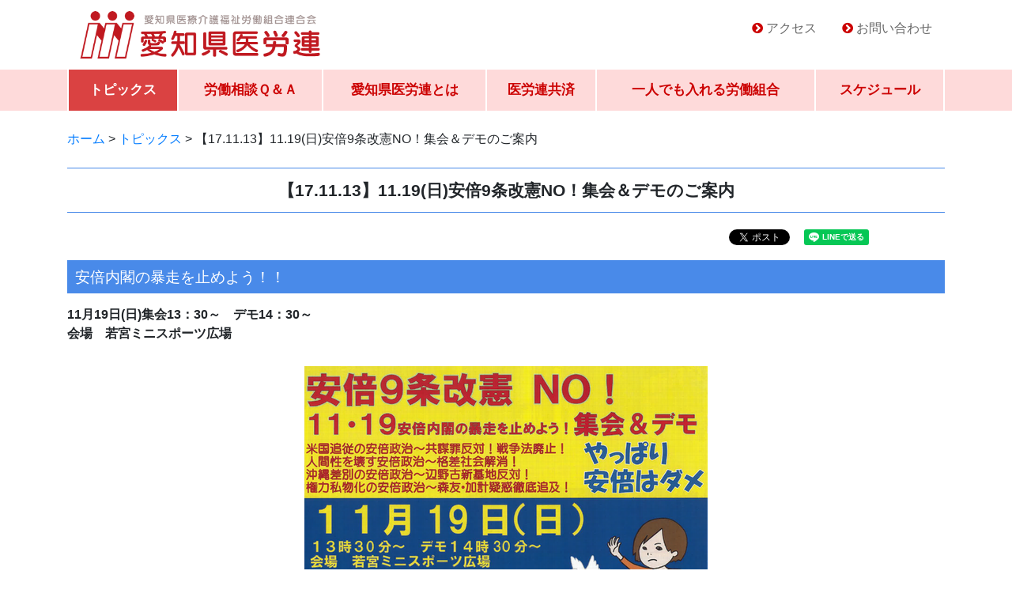

--- FILE ---
content_type: text/html; charset=UTF-8
request_url: http://www.aichi-irouren.jp/2017/1113/1111.html
body_size: 7450
content:
<!doctype html>
<html lang="ja">
<head>

<!-- Google tag (gtag.js) -->
<script async src="https://www.googletagmanager.com/gtag/js?id=G-P368RJDBS8"></script>
<script>
  window.dataLayer = window.dataLayer || [];
  function gtag(){dataLayer.push(arguments);}
  gtag('js', new Date());

  gtag('config', 'G-P368RJDBS8');
</script>

    
<!-- Required meta tags -->
<meta http-equiv="Content-Type" content="text/html; charset=utf-8">
<meta name="viewport" content="width=device-width, initial-scale=1.0">
<meta name="format-detection" content="telephone=no, email=no, address=no">


<meta name="description" content="愛知県医療介護福祉労働組合連合会">
<title>【17.11.13】11.19(日)安倍9条改憲NO！集会＆デモのご案内 &#8211; 愛知県医労連</title>
<meta name='robots' content='max-image-preview:large' />
<link rel='dns-prefetch' href='//cdnjs.cloudflare.com' />
<link rel='dns-prefetch' href='//stackpath.bootstrapcdn.com' />
<link rel='dns-prefetch' href='//netdna.bootstrapcdn.com' />
<link rel='stylesheet' id='wp-block-library-css' href='http://www.aichi-irouren.jp/wp-includes/css/dist/block-library/style.min.css?ver=6.5.7' type='text/css' media='all' />
<style id='classic-theme-styles-inline-css' type='text/css'>
/*! This file is auto-generated */
.wp-block-button__link{color:#fff;background-color:#32373c;border-radius:9999px;box-shadow:none;text-decoration:none;padding:calc(.667em + 2px) calc(1.333em + 2px);font-size:1.125em}.wp-block-file__button{background:#32373c;color:#fff;text-decoration:none}
</style>
<style id='global-styles-inline-css' type='text/css'>
body{--wp--preset--color--black: #000000;--wp--preset--color--cyan-bluish-gray: #abb8c3;--wp--preset--color--white: #ffffff;--wp--preset--color--pale-pink: #f78da7;--wp--preset--color--vivid-red: #cf2e2e;--wp--preset--color--luminous-vivid-orange: #ff6900;--wp--preset--color--luminous-vivid-amber: #fcb900;--wp--preset--color--light-green-cyan: #7bdcb5;--wp--preset--color--vivid-green-cyan: #00d084;--wp--preset--color--pale-cyan-blue: #8ed1fc;--wp--preset--color--vivid-cyan-blue: #0693e3;--wp--preset--color--vivid-purple: #9b51e0;--wp--preset--gradient--vivid-cyan-blue-to-vivid-purple: linear-gradient(135deg,rgba(6,147,227,1) 0%,rgb(155,81,224) 100%);--wp--preset--gradient--light-green-cyan-to-vivid-green-cyan: linear-gradient(135deg,rgb(122,220,180) 0%,rgb(0,208,130) 100%);--wp--preset--gradient--luminous-vivid-amber-to-luminous-vivid-orange: linear-gradient(135deg,rgba(252,185,0,1) 0%,rgba(255,105,0,1) 100%);--wp--preset--gradient--luminous-vivid-orange-to-vivid-red: linear-gradient(135deg,rgba(255,105,0,1) 0%,rgb(207,46,46) 100%);--wp--preset--gradient--very-light-gray-to-cyan-bluish-gray: linear-gradient(135deg,rgb(238,238,238) 0%,rgb(169,184,195) 100%);--wp--preset--gradient--cool-to-warm-spectrum: linear-gradient(135deg,rgb(74,234,220) 0%,rgb(151,120,209) 20%,rgb(207,42,186) 40%,rgb(238,44,130) 60%,rgb(251,105,98) 80%,rgb(254,248,76) 100%);--wp--preset--gradient--blush-light-purple: linear-gradient(135deg,rgb(255,206,236) 0%,rgb(152,150,240) 100%);--wp--preset--gradient--blush-bordeaux: linear-gradient(135deg,rgb(254,205,165) 0%,rgb(254,45,45) 50%,rgb(107,0,62) 100%);--wp--preset--gradient--luminous-dusk: linear-gradient(135deg,rgb(255,203,112) 0%,rgb(199,81,192) 50%,rgb(65,88,208) 100%);--wp--preset--gradient--pale-ocean: linear-gradient(135deg,rgb(255,245,203) 0%,rgb(182,227,212) 50%,rgb(51,167,181) 100%);--wp--preset--gradient--electric-grass: linear-gradient(135deg,rgb(202,248,128) 0%,rgb(113,206,126) 100%);--wp--preset--gradient--midnight: linear-gradient(135deg,rgb(2,3,129) 0%,rgb(40,116,252) 100%);--wp--preset--font-size--small: 13px;--wp--preset--font-size--medium: 20px;--wp--preset--font-size--large: 36px;--wp--preset--font-size--x-large: 42px;--wp--preset--spacing--20: 0.44rem;--wp--preset--spacing--30: 0.67rem;--wp--preset--spacing--40: 1rem;--wp--preset--spacing--50: 1.5rem;--wp--preset--spacing--60: 2.25rem;--wp--preset--spacing--70: 3.38rem;--wp--preset--spacing--80: 5.06rem;--wp--preset--shadow--natural: 6px 6px 9px rgba(0, 0, 0, 0.2);--wp--preset--shadow--deep: 12px 12px 50px rgba(0, 0, 0, 0.4);--wp--preset--shadow--sharp: 6px 6px 0px rgba(0, 0, 0, 0.2);--wp--preset--shadow--outlined: 6px 6px 0px -3px rgba(255, 255, 255, 1), 6px 6px rgba(0, 0, 0, 1);--wp--preset--shadow--crisp: 6px 6px 0px rgba(0, 0, 0, 1);}:where(.is-layout-flex){gap: 0.5em;}:where(.is-layout-grid){gap: 0.5em;}body .is-layout-flex{display: flex;}body .is-layout-flex{flex-wrap: wrap;align-items: center;}body .is-layout-flex > *{margin: 0;}body .is-layout-grid{display: grid;}body .is-layout-grid > *{margin: 0;}:where(.wp-block-columns.is-layout-flex){gap: 2em;}:where(.wp-block-columns.is-layout-grid){gap: 2em;}:where(.wp-block-post-template.is-layout-flex){gap: 1.25em;}:where(.wp-block-post-template.is-layout-grid){gap: 1.25em;}.has-black-color{color: var(--wp--preset--color--black) !important;}.has-cyan-bluish-gray-color{color: var(--wp--preset--color--cyan-bluish-gray) !important;}.has-white-color{color: var(--wp--preset--color--white) !important;}.has-pale-pink-color{color: var(--wp--preset--color--pale-pink) !important;}.has-vivid-red-color{color: var(--wp--preset--color--vivid-red) !important;}.has-luminous-vivid-orange-color{color: var(--wp--preset--color--luminous-vivid-orange) !important;}.has-luminous-vivid-amber-color{color: var(--wp--preset--color--luminous-vivid-amber) !important;}.has-light-green-cyan-color{color: var(--wp--preset--color--light-green-cyan) !important;}.has-vivid-green-cyan-color{color: var(--wp--preset--color--vivid-green-cyan) !important;}.has-pale-cyan-blue-color{color: var(--wp--preset--color--pale-cyan-blue) !important;}.has-vivid-cyan-blue-color{color: var(--wp--preset--color--vivid-cyan-blue) !important;}.has-vivid-purple-color{color: var(--wp--preset--color--vivid-purple) !important;}.has-black-background-color{background-color: var(--wp--preset--color--black) !important;}.has-cyan-bluish-gray-background-color{background-color: var(--wp--preset--color--cyan-bluish-gray) !important;}.has-white-background-color{background-color: var(--wp--preset--color--white) !important;}.has-pale-pink-background-color{background-color: var(--wp--preset--color--pale-pink) !important;}.has-vivid-red-background-color{background-color: var(--wp--preset--color--vivid-red) !important;}.has-luminous-vivid-orange-background-color{background-color: var(--wp--preset--color--luminous-vivid-orange) !important;}.has-luminous-vivid-amber-background-color{background-color: var(--wp--preset--color--luminous-vivid-amber) !important;}.has-light-green-cyan-background-color{background-color: var(--wp--preset--color--light-green-cyan) !important;}.has-vivid-green-cyan-background-color{background-color: var(--wp--preset--color--vivid-green-cyan) !important;}.has-pale-cyan-blue-background-color{background-color: var(--wp--preset--color--pale-cyan-blue) !important;}.has-vivid-cyan-blue-background-color{background-color: var(--wp--preset--color--vivid-cyan-blue) !important;}.has-vivid-purple-background-color{background-color: var(--wp--preset--color--vivid-purple) !important;}.has-black-border-color{border-color: var(--wp--preset--color--black) !important;}.has-cyan-bluish-gray-border-color{border-color: var(--wp--preset--color--cyan-bluish-gray) !important;}.has-white-border-color{border-color: var(--wp--preset--color--white) !important;}.has-pale-pink-border-color{border-color: var(--wp--preset--color--pale-pink) !important;}.has-vivid-red-border-color{border-color: var(--wp--preset--color--vivid-red) !important;}.has-luminous-vivid-orange-border-color{border-color: var(--wp--preset--color--luminous-vivid-orange) !important;}.has-luminous-vivid-amber-border-color{border-color: var(--wp--preset--color--luminous-vivid-amber) !important;}.has-light-green-cyan-border-color{border-color: var(--wp--preset--color--light-green-cyan) !important;}.has-vivid-green-cyan-border-color{border-color: var(--wp--preset--color--vivid-green-cyan) !important;}.has-pale-cyan-blue-border-color{border-color: var(--wp--preset--color--pale-cyan-blue) !important;}.has-vivid-cyan-blue-border-color{border-color: var(--wp--preset--color--vivid-cyan-blue) !important;}.has-vivid-purple-border-color{border-color: var(--wp--preset--color--vivid-purple) !important;}.has-vivid-cyan-blue-to-vivid-purple-gradient-background{background: var(--wp--preset--gradient--vivid-cyan-blue-to-vivid-purple) !important;}.has-light-green-cyan-to-vivid-green-cyan-gradient-background{background: var(--wp--preset--gradient--light-green-cyan-to-vivid-green-cyan) !important;}.has-luminous-vivid-amber-to-luminous-vivid-orange-gradient-background{background: var(--wp--preset--gradient--luminous-vivid-amber-to-luminous-vivid-orange) !important;}.has-luminous-vivid-orange-to-vivid-red-gradient-background{background: var(--wp--preset--gradient--luminous-vivid-orange-to-vivid-red) !important;}.has-very-light-gray-to-cyan-bluish-gray-gradient-background{background: var(--wp--preset--gradient--very-light-gray-to-cyan-bluish-gray) !important;}.has-cool-to-warm-spectrum-gradient-background{background: var(--wp--preset--gradient--cool-to-warm-spectrum) !important;}.has-blush-light-purple-gradient-background{background: var(--wp--preset--gradient--blush-light-purple) !important;}.has-blush-bordeaux-gradient-background{background: var(--wp--preset--gradient--blush-bordeaux) !important;}.has-luminous-dusk-gradient-background{background: var(--wp--preset--gradient--luminous-dusk) !important;}.has-pale-ocean-gradient-background{background: var(--wp--preset--gradient--pale-ocean) !important;}.has-electric-grass-gradient-background{background: var(--wp--preset--gradient--electric-grass) !important;}.has-midnight-gradient-background{background: var(--wp--preset--gradient--midnight) !important;}.has-small-font-size{font-size: var(--wp--preset--font-size--small) !important;}.has-medium-font-size{font-size: var(--wp--preset--font-size--medium) !important;}.has-large-font-size{font-size: var(--wp--preset--font-size--large) !important;}.has-x-large-font-size{font-size: var(--wp--preset--font-size--x-large) !important;}
.wp-block-navigation a:where(:not(.wp-element-button)){color: inherit;}
:where(.wp-block-post-template.is-layout-flex){gap: 1.25em;}:where(.wp-block-post-template.is-layout-grid){gap: 1.25em;}
:where(.wp-block-columns.is-layout-flex){gap: 2em;}:where(.wp-block-columns.is-layout-grid){gap: 2em;}
.wp-block-pullquote{font-size: 1.5em;line-height: 1.6;}
</style>
<link rel='stylesheet' id='style-css' href='http://www.aichi-irouren.jp/wp-content/themes/tkpbase_bs4/css/main.css?ver=6.5.7' type='text/css' media='all' />
<link rel='stylesheet' id='child-style-css' href='http://www.aichi-irouren.jp/wp-content/themes/tkpbase_bs4_child/css/main.css?ver=6.5.7' type='text/css' media='all' />
<link rel='stylesheet' id='style-link-css' href='http://www.aichi-irouren.jp/wp-content/themes/tkpbase_bs4/module/css/style-links.css?ver=6.5.7' type='text/css' media='all' />
<link rel='stylesheet' id='style-schedule-css' href='http://www.aichi-irouren.jp/wp-content/themes/tkpbase_bs4/module/css/style-schedule.css?ver=6.5.7' type='text/css' media='all' />
<link rel='stylesheet' id='pagetop-jump-css' href='http://www.aichi-irouren.jp/wp-content/themes/tkpbase_bs4/module/pagetop-jump/pagetop-jump.css?ver=1.0' type='text/css' media='all' />
<link rel='stylesheet' id='bs-style-css' href='https://stackpath.bootstrapcdn.com/bootstrap/4.1.3/css/bootstrap.min.css?ver=1.0' type='text/css' media='all' />
<link rel='stylesheet' id='dashicons-css' href='http://www.aichi-irouren.jp/wp-includes/css/dashicons.min.css?ver=6.5.7' type='text/css' media='all' />
<link rel='stylesheet' id='awesome-css' href='//netdna.bootstrapcdn.com/font-awesome/4.0.3/css/font-awesome.min.css?ver=6.5.7' type='text/css' media='all' />
<script type="text/javascript" src="http://www.aichi-irouren.jp/wp-includes/js/jquery/jquery.min.js?ver=3.7.1" id="jquery-core-js"></script>
<script type="text/javascript" src="http://www.aichi-irouren.jp/wp-includes/js/jquery/jquery-migrate.min.js?ver=3.4.1" id="jquery-migrate-js"></script>
<script type="text/javascript" src="http://www.aichi-irouren.jp/wp-content/themes/tkpbase_bs4_child/js/jquery.autopager-1.0.0.js?ver=1.0" id="autopager-js"></script>
<script type="text/javascript" src="https://cdnjs.cloudflare.com/ajax/libs/popper.js/1.14.3/umd/popper.min.js?ver=6.5.7" id="bs-popper-js"></script>
<script type="text/javascript" src="https://stackpath.bootstrapcdn.com/bootstrap/4.1.3/js/bootstrap.min.js?ver=6.5.7" id="bs-script-js"></script>
<link rel="https://api.w.org/" href="http://www.aichi-irouren.jp/wp-json/" /><link rel="alternate" type="application/json" href="http://www.aichi-irouren.jp/wp-json/wp/v2/posts/1111" /><link rel="alternate" type="application/json+oembed" href="http://www.aichi-irouren.jp/wp-json/oembed/1.0/embed?url=http%3A%2F%2Fwww.aichi-irouren.jp%2F2017%2F1113%2F1111.html" />
<link rel="alternate" type="text/xml+oembed" href="http://www.aichi-irouren.jp/wp-json/oembed/1.0/embed?url=http%3A%2F%2Fwww.aichi-irouren.jp%2F2017%2F1113%2F1111.html&#038;format=xml" />

<!-- TKP Tools -->
<script>
(function(i,s,o,g,r,a,m){i['GoogleAnalyticsObject']=r;i[r]=i[r]||function(){
	(i[r].q=i[r].q||[]).push(arguments)},i[r].l=1*new Date();a=s.createElement(o),
	m=s.getElementsByTagName(o)[0];a.async=1;a.src=g;m.parentNode.insertBefore(a,m)
})(window,document,'script','https://www.google-analytics.com/analytics.js','ga');
  ga('create', 'UA-118019601-1', 'auto');
  ga('send', 'pageview');
</script>

</head>
<body id="wrap" class="post-template-default single single-post postid-1111 single-format-standard wp-custom-logo">
<header>
<div class="container d-none d-md-block">
	<div class="d-flex flex-column flex-md-row align-items-center">
		<div class="my-0 mr-md-auto sitetitle">
			<a href="http://www.aichi-irouren.jp/" class="custom-logo-link" rel="home"><img width="490" height="100" src="http://www.aichi-irouren.jp/wp-content/uploads/2018/09/sitelogo.gif" class="custom-logo" alt="愛知県医労連" decoding="async" /></a>
		</div>

		<div id="nav_menu-2" class="head-info widget widget_nav_menu clearfix"><div class="menu-header_nav-container"><ul id="menu-header_nav" class="menu"><li id="menu-item-46" class="menu-item menu-item-type-custom menu-item-object-custom menu-item-46"><a href="/whats#access" class="nav-link">アクセス</a></li>
<li id="menu-item-47" class="menu-item menu-item-type-post_type menu-item-object-page menu-item-47"><a href="http://www.aichi-irouren.jp/contact" class="nav-link">お問い合わせ</a></li>
</ul></div></div>
	</div>
</div>
<nav class="navbar d-md-none navbar-light">
	<span class="d-md-none navbar-brand sitetitle"><a href="http://www.aichi-irouren.jp/" class="custom-logo-link" rel="home"><img width="490" height="100" src="http://www.aichi-irouren.jp/wp-content/uploads/2018/09/sitelogo.gif" class="custom-logo" alt="愛知県医労連" decoding="async" /></a></span>
	<button class="navbar-toggler" type="button" data-toggle="collapse" data-target="#mainnav" aria-controls="navbarsExample10" aria-expanded="false" aria-label="Toggle navigation">
	<span class="navbar-toggler-icon"></span>
	</button>

	<div id="mainnav" class="mainnav collapse navbar-collapse">
		<ul class="navbar navbar-nav main-menu">
		<li id="menu-item-39" class="menu-item menu-item-type-post_type menu-item-object-page current_page_parent menu-item-39"><a href="http://www.aichi-irouren.jp/topics" class="nav-link">トピックス</a></li>
<li id="menu-item-2526" class="menu-item menu-item-type-post_type_archive menu-item-object-faq menu-item-2526"><a href="http://www.aichi-irouren.jp/faq" class="nav-link">労働相談Ｑ＆Ａ</a></li>
<li id="menu-item-40" class="menu-item menu-item-type-post_type menu-item-object-page menu-item-40"><a href="http://www.aichi-irouren.jp/whats" class="nav-link">愛知県医労連とは</a></li>
<li id="menu-item-41" class="menu-item menu-item-type-post_type menu-item-object-page menu-item-41"><a href="http://www.aichi-irouren.jp/kyousai" class="nav-link">医労連共済</a></li>
<li id="menu-item-42" class="menu-item menu-item-type-post_type menu-item-object-page menu-item-42"><a href="http://www.aichi-irouren.jp/kumiai" class="nav-link">一人でも入れる労働組合</a></li>
<li id="menu-item-44" class="menu-item-object-schedule menu-item menu-item-type-post_type menu-item-object-page menu-item-44"><a href="http://www.aichi-irouren.jp/event" class="nav-link">スケジュール</a></li>
			<li class="d-block d-md-none menu-item contact"><a href="/contact" class="nav-link">お問い合わせ</a></li>
		</ul>
	</div>
</nav>


<nav class="mainnav d-none d-md-block navbar navbar-expand-md">
	<div class="collapse navbar-collapse justify-content-md-center">
		<ul class="navbar navbar-nav main-menu">
		<li class="menu-item menu-item-type-post_type menu-item-object-page current_page_parent menu-item-39"><a href="http://www.aichi-irouren.jp/topics" class="nav-link">トピックス</a></li>
<li class="menu-item menu-item-type-post_type_archive menu-item-object-faq menu-item-2526"><a href="http://www.aichi-irouren.jp/faq" class="nav-link">労働相談Ｑ＆Ａ</a></li>
<li class="menu-item menu-item-type-post_type menu-item-object-page menu-item-40"><a href="http://www.aichi-irouren.jp/whats" class="nav-link">愛知県医労連とは</a></li>
<li class="menu-item menu-item-type-post_type menu-item-object-page menu-item-41"><a href="http://www.aichi-irouren.jp/kyousai" class="nav-link">医労連共済</a></li>
<li class="menu-item menu-item-type-post_type menu-item-object-page menu-item-42"><a href="http://www.aichi-irouren.jp/kumiai" class="nav-link">一人でも入れる労働組合</a></li>
<li class="menu-item-object-schedule menu-item menu-item-type-post_type menu-item-object-page menu-item-44"><a href="http://www.aichi-irouren.jp/event" class="nav-link">スケジュール</a></li>
		</ul>
	</div>
</nav>

</header>
<main class="py-4">

	<section id="header-breadcrumb" class="d-none d-md-block mb-4">
	<div class="container">
		<div class="row">
			<div class="col-sm-12">
				<div class="breadcrumbs" typeof="BreadcrumbList" vocab="http://schema.org/">
				<!-- Breadcrumb NavXT 7.4.1 -->
<span property="itemListElement" typeof="ListItem"><a property="item" typeof="WebPage" title="愛知県医労連へ移動" href="http://www.aichi-irouren.jp" class="home"><span property="name">ホーム</span></a><meta property="position" content="1"></span> &gt; <span property="itemListElement" typeof="ListItem"><a property="item" typeof="WebPage" title="トピックスへ移動" href="http://www.aichi-irouren.jp/topics" class="post-root post post-post"><span property="name">トピックス</span></a><meta property="position" content="2"></span> &gt; <span property="itemListElement" typeof="ListItem"><span property="name">【17.11.13】11.19(日)安倍9条改憲NO！集会＆デモのご案内</span><meta property="position" content="3"></span>				</div>
			</div>
		</div>
	</div>
</section>



	<div class="container site-main" id="main">

	
		
		<h1>【17.11.13】11.19(日)安倍9条改憲NO！集会＆デモのご案内</h1>

		<div class="snslinks text-right mb-3">
		
<div class="item">
<a href="https://twitter.com/share?ref_src=twsrc%5Etfw" class="twitter-share-button" data-show-count="false">Tweet</a><script async src="https://platform.twitter.com/widgets.js" charset="utf-8"></script>
</div>

<div class="item">
<div id="fb-root"></div>
<script>(function(d, s, id) {
  var js, fjs = d.getElementsByTagName(s)[0];
  if (d.getElementById(id)) return;
  js = d.createElement(s); js.id = id;
  js.src = 'https://connect.facebook.net/ja_JP/sdk.js#xfbml=1&version=v3.1';
  fjs.parentNode.insertBefore(js, fjs);
}(document, 'script', 'facebook-jssdk'));</script>
<div class="fb-like" data-href="http://www.aichi-irouren.jp/" data-layout="button" data-action="like" data-size="small" data-show-faces="false" data-share="true"></div>
</div>
<div class="w-100 d-md-none"></div>
<div class="item">
<div class="line-it-button" data-lang="ja" data-type="share-a" data-url="http://www.aichi-irouren.jp/" style="display: none;"></div>
<script src="https://d.line-scdn.net/r/web/social-plugin/js/thirdparty/loader.min.js" async="async" defer="defer"></script>
</div>

<div class="item">
<a href="http://b.hatena.ne.jp/entry/" class="hatena-bookmark-button" data-hatena-bookmark-layout="basic-label" data-hatena-bookmark-lang="ja" title="このエントリーをはてなブックマークに追加"><img src="https://b.st-hatena.com/images/entry-button/button-only@2x.png" alt="このエントリーをはてなブックマークに追加" width="20" height="20" style="border: none;" /></a><script type="text/javascript" src="https://b.st-hatena.com/js/bookmark_button.js" charset="utf-8" async="async"></script>
</div>
		</div>

		<div class="entry-contents">
				
<div class="block">
<h2>安倍内閣の暴走を止めよう！！</h2>
<p><strong>11月19日(日)集会13：30～　デモ14：30～<br />
会場　若宮ミニスポーツ広場<br />
</strong><br />
<img decoding="async" class="img_c" src="http://www.aichi-irouren.jp/bt/btimg/ct3/1682.png" alt="&nbsp;" hspace="5" vspace="5" />
</p>
</p></div>
<div class="block">
<p><img decoding="async" class="img_c" src="http://www.aichi-irouren.jp/bt/btimg/ct3/1683.png" alt="&nbsp;" hspace="5" vspace="5" />
</p>
</p></div>
								</div>

		<div class="snslinks border text-center p-3 clear">
		
<div class="item">
<a href="https://twitter.com/share?ref_src=twsrc%5Etfw" class="twitter-share-button" data-show-count="false">Tweet</a><script async src="https://platform.twitter.com/widgets.js" charset="utf-8"></script>
</div>

<div class="item">
<div id="fb-root"></div>
<script>(function(d, s, id) {
  var js, fjs = d.getElementsByTagName(s)[0];
  if (d.getElementById(id)) return;
  js = d.createElement(s); js.id = id;
  js.src = 'https://connect.facebook.net/ja_JP/sdk.js#xfbml=1&version=v3.1';
  fjs.parentNode.insertBefore(js, fjs);
}(document, 'script', 'facebook-jssdk'));</script>
<div class="fb-like" data-href="http://www.aichi-irouren.jp/" data-layout="button" data-action="like" data-size="small" data-show-faces="false" data-share="true"></div>
</div>
<div class="w-100 d-md-none"></div>
<div class="item">
<div class="line-it-button" data-lang="ja" data-type="share-a" data-url="http://www.aichi-irouren.jp/" style="display: none;"></div>
<script src="https://d.line-scdn.net/r/web/social-plugin/js/thirdparty/loader.min.js" async="async" defer="defer"></script>
</div>

<div class="item">
<a href="http://b.hatena.ne.jp/entry/" class="hatena-bookmark-button" data-hatena-bookmark-layout="basic-label" data-hatena-bookmark-lang="ja" title="このエントリーをはてなブックマークに追加"><img src="https://b.st-hatena.com/images/entry-button/button-only@2x.png" alt="このエントリーをはてなブックマークに追加" width="20" height="20" style="border: none;" /></a><script type="text/javascript" src="https://b.st-hatena.com/js/bookmark_button.js" charset="utf-8" async="async"></script>
</div>
		</div>

						<p class="mt-4">
			<span class="date">公開：2017年11月13日</span>　　
			<span class="term">カテゴリー：<a href="http://www.aichi-irouren.jp/category/event" rel="tag">行事案内</a></span>		</p>
		
				<div id="nav_below" class="row mt-3 mb-5 nextprevlink">
			<div class="col-md-6 text-left nav-previous"><a href="http://www.aichi-irouren.jp/2017/1101/1110.html" rel="prev"><small>以前の投稿</small><br>【17.11.01】秋闘速報?豊橋市民、名南会労組、署名行動で対話も</a></div>
			<div class="col-md-6 text-right nav-next"><a href="http://www.aichi-irouren.jp/2017/1122/1113.html" rel="next"><small>新しい投稿</small><br>【17.11.22】秋闘速報?　秋のドクター・ナース・介護ウェーブ　名古屋テレビで大々的に放送</a></div>
		 </div>
		
	
	

	</div><!-- #main -->

</main>
<footer class="pt-4">
	<div id="fnav" class="pb-4">
	<div class="container">
		<div id="tkp_widget_freespace_page-5" class="foot-info widget tkp_widget_freespace_page clearfix">
	<div class="freespacebox entry-content clearfix">
		<p style="text-align: center;"><a href="http://www.aichi-irouren.jp/2021/0716/5000.html"><img loading="lazy" decoding="async" class="aligncenter wp-image-4999 size-full" src="http://www.aichi-irouren.jp/wp-content/uploads/2021/07/2655d089e5f7e10adc4ba8e68f29f893.jpg" alt="" width="954" height="386" srcset="http://www.aichi-irouren.jp/wp-content/uploads/2021/07/2655d089e5f7e10adc4ba8e68f29f893.jpg 954w, http://www.aichi-irouren.jp/wp-content/uploads/2021/07/2655d089e5f7e10adc4ba8e68f29f893-300x121.jpg 300w, http://www.aichi-irouren.jp/wp-content/uploads/2021/07/2655d089e5f7e10adc4ba8e68f29f893-768x311.jpg 768w" sizes="(max-width: 954px) 100vw, 954px" /></a><a href="https://www.youtube.com/channel/UC8YiXBxB9wWx8JQKxCEUNwA" target="_blank" rel="noopener"><img loading="lazy" decoding="async" class="aligncenter wp-image-4615 size-full" src="http://www.aichi-irouren.jp/wp-content/uploads/2020/08/3017400e1c8f7a27d138000f2f89a513.png" alt="愛知県医労連のYouTube" width="1003" height="536" srcset="http://www.aichi-irouren.jp/wp-content/uploads/2020/08/3017400e1c8f7a27d138000f2f89a513.png 1003w, http://www.aichi-irouren.jp/wp-content/uploads/2020/08/3017400e1c8f7a27d138000f2f89a513-300x160.png 300w, http://www.aichi-irouren.jp/wp-content/uploads/2020/08/3017400e1c8f7a27d138000f2f89a513-768x410.png 768w" sizes="(max-width: 1003px) 100vw, 1003px" /></a><a href="http://www.aichi-irouren.jp/kumiai"><img loading="lazy" decoding="async" class="alignnone wp-image-2565 size-full" src="//aichi-irouren.jp/wp-content/uploads/2018/09/bnr_rouso.png" alt="一人でも入れる労働組合" width="500" height="192" srcset="http://www.aichi-irouren.jp/wp-content/uploads/2018/09/bnr_rouso.png 500w, http://www.aichi-irouren.jp/wp-content/uploads/2018/09/bnr_rouso-300x115.png 300w" sizes="(max-width: 500px) 100vw, 500px" /></a><a href="//aichi-irouren.jp/kyousai"><img loading="lazy" decoding="async" class="alignnone size-full wp-image-2566" src="//aichi-irouren.jp/wp-content/uploads/2018/09/bnr_kyosai.png" alt="医労連共済" width="500" height="192" srcset="http://www.aichi-irouren.jp/wp-content/uploads/2018/09/bnr_kyosai.png 500w, http://www.aichi-irouren.jp/wp-content/uploads/2018/09/bnr_kyosai-300x115.png 300w" sizes="(max-width: 500px) 100vw, 500px" /></a></p>
	</div>
</div>
		<div class="row justify-content-lg-center mt-4">
		<div class="col-12 col-lg-10">
		<ul id="menu-footer_nav" class="nav">
		<li id="menu-item-49" class="menu-item menu-item-type-custom menu-item-object-custom menu-item-49"><a href="/" class="nav-link">ホーム</a></li>
<li id="menu-item-50" class="menu-item menu-item-type-post_type menu-item-object-page current_page_parent menu-item-50"><a href="http://www.aichi-irouren.jp/topics" class="nav-link">トピックス</a></li>
<li id="menu-item-3877" class="menu-item menu-item-type-post_type_archive menu-item-object-care menu-item-3877"><a href="http://www.aichi-irouren.jp/care" class="nav-link">地域ケアユニオン</a></li>
<li id="menu-item-2527" class="menu-item menu-item-type-post_type_archive menu-item-object-faq menu-item-2527"><a href="http://www.aichi-irouren.jp/faq" class="nav-link">労働相談Ｑ＆Ａ</a></li>
<li id="menu-item-51" class="menu-item menu-item-type-post_type menu-item-object-page menu-item-51"><a href="http://www.aichi-irouren.jp/whats" class="nav-link">愛知県医労連とは</a></li>
<li id="menu-item-52" class="menu-item menu-item-type-post_type menu-item-object-page menu-item-52"><a href="http://www.aichi-irouren.jp/kyousai" class="nav-link">医労連共済</a></li>
<li id="menu-item-53" class="menu-item menu-item-type-post_type menu-item-object-page menu-item-53"><a href="http://www.aichi-irouren.jp/kumiai" class="nav-link">一人でも入れる労働組合</a></li>
<li id="menu-item-54" class="menu-item menu-item-type-post_type menu-item-object-page menu-item-54"><a href="http://www.aichi-irouren.jp/links" class="nav-link">リンク</a></li>
<li id="menu-item-55" class="menu-item menu-item-type-post_type menu-item-object-page menu-item-55"><a href="http://www.aichi-irouren.jp/event" class="nav-link">スケジュール</a></li>
<li id="menu-item-56" class="menu-item menu-item-type-post_type menu-item-object-page menu-item-56"><a href="http://www.aichi-irouren.jp/contact" class="nav-link">お問い合わせ</a></li>
<li id="menu-item-2528" class="menu-item menu-item-type-post_type_archive menu-item-object-members menu-item-2528"><a href="http://www.aichi-irouren.jp/members" class="nav-link">会員専用ページ</a></li>
		</ul>
		</div>
		</div>
	</div>
	</div>

	<div id="address" class="py-3">
		
		<div id="copyright" class="text-center">&copy; 2005 - 2026 愛知県医労連</div>
	</div>
</footer>



<p class="pagetop jump"><a href="#wrap" title="このページの先頭へ"><span class="dashicons dashicons-arrow-up-alt2"></span></a></p>
<script type="text/javascript" src="http://www.aichi-irouren.jp/wp-content/themes/tkpbase_bs4/module/pagetop-jump/pagetop-jump.js?ver=1.0" id="pagetop-jump-js"></script>

</body>
</html>

--- FILE ---
content_type: text/css
request_url: http://www.aichi-irouren.jp/wp-content/themes/tkpbase_bs4/css/main.css?ver=6.5.7
body_size: 65
content:
/* CSS Document */

@import url("base.css");
